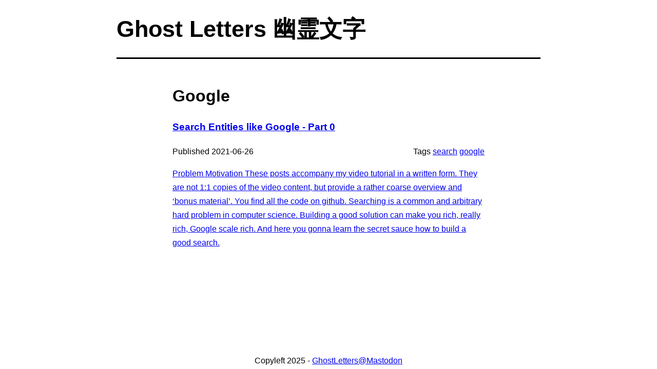

--- FILE ---
content_type: text/html; charset=utf-8
request_url: https://blog.ghostletters.xyz/tags/google
body_size: 944
content:
<!DOCTYPE html>
<html lang="en">
    <head>
        <meta charset="utf-8">
<meta name="viewport" content="width=device-width, initial-scale=1">
<meta property="og:site_name" content="Ghost Letters&#39; writings">
<meta name="fediverse:creator" content="@ghost_letters@fosstodon.org" />

<link rel="stylesheet" type="text/css" href="/css/style.css">





<link rel="apple-touch-icon" sizes="180x180" href="/apple-touch-icon.png">
<link rel="icon" type="image/png" sizes="32x32" href="/favicon-32x32.png">

<link rel="alternate" type="application/rss+xml" href="https://blog.ghostletters.xyz/tags/google/index.xml" title="Ghost Letters" />



<meta property="og:image" content="https://blog.ghostletters.xyz/logo.png">


<meta name="description" content="">



<title>Google | Ghost Letters</title>
    </head>
    <body class="grid-container">
        <header class="topLevelHeader">
            <h1>
    <a href="https://blog.ghostletters.xyz/">
        Ghost Letters 幽霊文字
    </a>
</h1>

        </header>
        <main class="topLevelContent">
            
<h1>Google</h1>

<p>
<h3><a class="title" href="/posts/2021/6/26/2300/">Search Entities like Google - Part 0</a></h3>
<div class="grid-left-right">
    <div class="left">
        
        
        Published
        <time datetime="2021-06-26">2021-06-26</time>
    </div>
    <div class="middle-spacer"></div>
    <div class="right">
        Tags
        
        
        
        <a href="https://blog.ghostletters.xyz/tags/search">search</a>
        
        
        <a href="https://blog.ghostletters.xyz/tags/google">google</a>
        
        
    </div>
</div>
<a class="summary" href="/posts/2021/6/26/2300/">
    <p>Problem Motivation These posts accompany my video tutorial in a written form. They are not 1:1 copies of the video content, but provide a rather coarse overview and &lsquo;bonus material&rsquo;. You find all the code on github.
Searching is a common and arbitrary hard problem in computer science. Building a good solution can make you rich, really rich, Google scale rich. And here you gonna learn the secret sauce how to build a good search.</p>
</a>
</p>


        </main>
        <footer class="topLevelFooter"><p>
    Copyleft 2025 -
    <a rel="me" href="https://fosstodon.org/@ghost_letters">
        GhostLetters@Mastodon
    </a>
</p>
</footer>
    </body>
</html>


--- FILE ---
content_type: text/css; charset=utf-8
request_url: https://blog.ghostletters.xyz/css/style.css
body_size: 1546
content:
* {
	box-sizing: border-box;
}

html, body {
	min-height: 100%;
}

body {
	margin: 0;
	padding: 0 10px;
}

body {
    font-family: BlinkMacSystemFont, "Segoe UI", Roboto, Oxygen-Sans,
        Ubuntu, Cantarell, "Helvetica Neue", sans-serif;
    line-height: 1.7;
}

.grid-container {
    height: 100vh;
}

.grid-container {
  display: grid;
  grid-template-columns: 2fr 1fr minmax(18em, 38em) 1fr 2fr;
  grid-template-rows: auto 1fr auto;
  grid-template-areas:
    ". header header header ."
    ". . content . ."
    ". . footer . .";
}
.topLevelHeader {
  grid-area: header;
  border-bottom: 3px solid black;
}
.topLevelContent {
  grid-area: content;
  margin-top: 2em;
}
.topLevelFooter {
  grid-area: footer;
  margin-top: 1.5em;
}

@media (min-width: 42em){
  .topLevelHeader {
      font-size: 140%;
  }
}


.grid-left-right {
  display: grid;
  grid-template-columns: 1fr 2em 1fr;
  grid-template-rows: 1fr;
  gap: 0px 0px;
  grid-template-areas:
    "left middle-spacer right";
}
.left { grid-area: left; }
.middle-spacer { grid-area: middle-spacer; }
.right {
  grid-area: right;
  text-align: right;
}

h1 {
    margin: 0.4em 0
}

h1 a, h1 a:link, h1 a:visited, h1 a:active {
  color: #000;
  text-decoration: none;
}

h1 a:hover {
  text-decoration: underline;
}

.articles {
    width: 100%;
}

.tableArticleDate {
    text-align: right;
}

footer p {
    text-align: center;
    margin: 0.2em 0;
}

.img svg,
.img img {
  margin: 0;
  width: 100%;
  height: auto;
  display: block;
}

.img {
  position: relative;
  image-rendering: optimizeQuality;
}

.img img {
  position: absolute;
  top:0;
  left:0;
}

.rss {
  text-align: center
}

blockquote {
  background-color: #E4E4E4;
  margin: 1em 0;
  padding: 5px 25px;
}

#playicon {
  display: block;
  position: absolute;
  top: 0;
  left: 0;
  bottom: 0;
  right: 0;
  margin: auto;
  height: 55%;
  fill: lightskyblue;
}

/* Background */ .chroma { color: #f8f8f2; background-color: #272822 }
/* Other */ .chroma .x {  }
/* Error */ .chroma .err { color: #960050; background-color: #1e0010 }
/* LineTableTD */ .chroma .lntd { vertical-align: top; padding: 0; margin: 0; border: 0; }
/* LineTable */ .chroma .lntable { border-spacing: 0; padding: 0; margin: 0; border: 0; width: auto; overflow: auto; display: block; }
/* LineHighlight */ .chroma .hl { display: block; width: 100%;background-color: #3c3e35 }
/* LineNumbersTable */ .chroma .lnt { margin: 0 0.6em; padding: 0 0.4em 0 0.4em;color: #7f7f7f }
/* LineNumbers */ .chroma .ln { margin-right: 0.4em; padding: 0 0.4em 0 0.4em;color: #7f7f7f }
/* Keyword */ .chroma .k { color: #66d9ef }
/* KeywordConstant */ .chroma .kc { color: #66d9ef }
/* KeywordDeclaration */ .chroma .kd { color: #66d9ef }
/* KeywordNamespace */ .chroma .kn { color: #f92672 }
/* KeywordPseudo */ .chroma .kp { color: #66d9ef }
/* KeywordReserved */ .chroma .kr { color: #66d9ef }
/* KeywordType */ .chroma .kt { color: #66d9ef }
/* Name */ .chroma .n {  }
/* NameAttribute */ .chroma .na { color: #a6e22e }
/* NameBuiltin */ .chroma .nb {  }
/* NameBuiltinPseudo */ .chroma .bp {  }
/* NameClass */ .chroma .nc { color: #a6e22e }
/* NameConstant */ .chroma .no { color: #66d9ef }
/* NameDecorator */ .chroma .nd { color: #a6e22e }
/* NameEntity */ .chroma .ni {  }
/* NameException */ .chroma .ne { color: #a6e22e }
/* NameFunction */ .chroma .nf { color: #a6e22e }
/* NameFunctionMagic */ .chroma .fm {  }
/* NameLabel */ .chroma .nl {  }
/* NameNamespace */ .chroma .nn {  }
/* NameOther */ .chroma .nx { color: #a6e22e }
/* NameProperty */ .chroma .py {  }
/* NameTag */ .chroma .nt { color: #f92672 }
/* NameVariable */ .chroma .nv {  }
/* NameVariableClass */ .chroma .vc {  }
/* NameVariableGlobal */ .chroma .vg {  }
/* NameVariableInstance */ .chroma .vi {  }
/* NameVariableMagic */ .chroma .vm {  }
/* Literal */ .chroma .l { color: #ae81ff }
/* LiteralDate */ .chroma .ld { color: #e6db74 }
/* LiteralString */ .chroma .s { color: #e6db74 }
/* LiteralStringAffix */ .chroma .sa { color: #e6db74 }
/* LiteralStringBacktick */ .chroma .sb { color: #e6db74 }
/* LiteralStringChar */ .chroma .sc { color: #e6db74 }
/* LiteralStringDelimiter */ .chroma .dl { color: #e6db74 }
/* LiteralStringDoc */ .chroma .sd { color: #e6db74 }
/* LiteralStringDouble */ .chroma .s2 { color: #e6db74 }
/* LiteralStringEscape */ .chroma .se { color: #ae81ff }
/* LiteralStringHeredoc */ .chroma .sh { color: #e6db74 }
/* LiteralStringInterpol */ .chroma .si { color: #e6db74 }
/* LiteralStringOther */ .chroma .sx { color: #e6db74 }
/* LiteralStringRegex */ .chroma .sr { color: #e6db74 }
/* LiteralStringSingle */ .chroma .s1 { color: #e6db74 }
/* LiteralStringSymbol */ .chroma .ss { color: #e6db74 }
/* LiteralNumber */ .chroma .m { color: #ae81ff }
/* LiteralNumberBin */ .chroma .mb { color: #ae81ff }
/* LiteralNumberFloat */ .chroma .mf { color: #ae81ff }
/* LiteralNumberHex */ .chroma .mh { color: #ae81ff }
/* LiteralNumberInteger */ .chroma .mi { color: #ae81ff }
/* LiteralNumberIntegerLong */ .chroma .il { color: #ae81ff }
/* LiteralNumberOct */ .chroma .mo { color: #ae81ff }
/* Operator */ .chroma .o { color: #f92672 }
/* OperatorWord */ .chroma .ow { color: #f92672 }
/* Punctuation */ .chroma .p {  }
/* Comment */ .chroma .c { color: #75715e }
/* CommentHashbang */ .chroma .ch { color: #75715e }
/* CommentMultiline */ .chroma .cm { color: #75715e }
/* CommentSingle */ .chroma .c1 { color: #75715e }
/* CommentSpecial */ .chroma .cs { color: #75715e }
/* CommentPreproc */ .chroma .cp { color: #75715e }
/* CommentPreprocFile */ .chroma .cpf { color: #75715e }
/* Generic */ .chroma .g {  }
/* GenericDeleted */ .chroma .gd { color: #f92672 }
/* GenericEmph */ .chroma .ge { font-style: italic }
/* GenericError */ .chroma .gr {  }
/* GenericHeading */ .chroma .gh {  }
/* GenericInserted */ .chroma .gi { color: #a6e22e }
/* GenericOutput */ .chroma .go {  }
/* GenericPrompt */ .chroma .gp {  }
/* GenericStrong */ .chroma .gs { font-weight: bold }
/* GenericSubheading */ .chroma .gu { color: #75715e }
/* GenericTraceback */ .chroma .gt {  }
/* GenericUnderline */ .chroma .gl {  }
/* TextWhitespace */ .chroma .w {  }